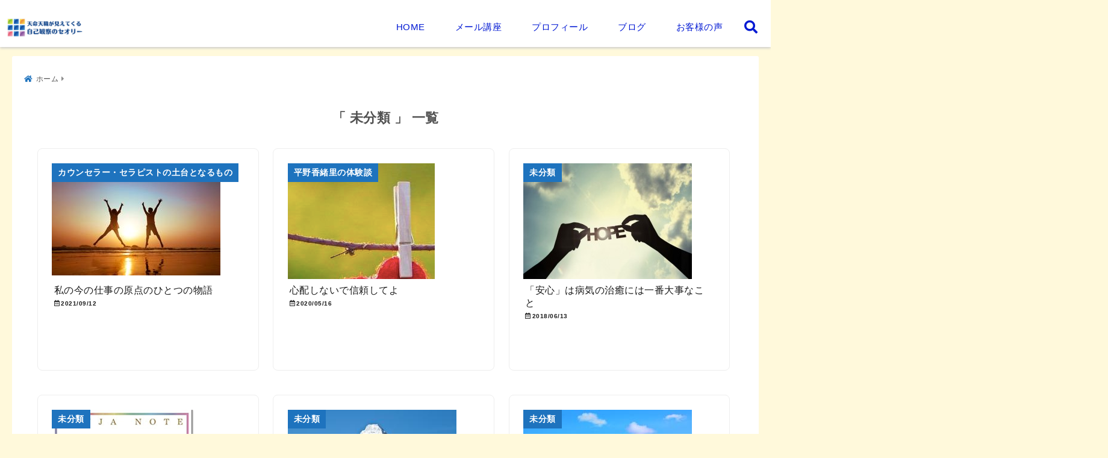

--- FILE ---
content_type: text/html; charset=UTF-8
request_url: https://jikokansatsu.com/?cat=1
body_size: 20189
content:
<!DOCTYPE html>
<!--[if lt IE 7]> <html class="ie6" lang="ja"> <![endif]-->
<!--[if IE 7]> <html class="i7" lang="ja"> <![endif]-->
<!--[if IE 8]> <html class="ie" lang="ja"> <![endif]-->
<!--[if gt IE 8]><!--> <html lang="ja"> <!--<![endif]-->
<head>
<meta charset="UTF-8" />
<meta name="viewport" content="width=device-width,initial-scale=1.0">
<meta name="format-detection" content="telephone=no" />
<meta name="theme-color" content="#4285f4">
<title>未分類 | 天命天職が見えてくる自己観察のセオリー</title>
<meta name="description" content="" />
<link rel="canonical" href="https://jikokansatsu.com/?cat=1"><!-- OGP -->
<meta property="og:type" content="website">
<meta property="og:title" content="私の今の仕事の原点のひとつの物語" />
<meta property="og:description" content="" />
<meta property="og:url" content="https://jikokansatsu.com/?p=2832" />
<meta name="twitter:card" content="summary_large_image" />
<meta property="og:site_name" content="天命天職が見えてくる 自己観察のセオリー" />
<meta property="og:locale" content="ja_JP" />
<meta property="fb:admins" content="280000225843319" />
<meta property="fb:app_id" content="1760580897575502" />
<meta name="robots" content="max-image-preview:large" />
<!-- /OGP -->
<!-- Fontawesome Free Icon全て読込むとき -->
<!-- Fontawesomeの必要最低限にするとき -->
	<link rel="stylesheet" href="https://jikokansatsu.com/wp-content/themes/deer/css/fontawesome.min.css" media="print" onload="this.media='all'">
<!-- /Fontawesome設定終わり -->
<link rel="preload prefetch" as="font" href="https://jikokansatsu.com/wp-content/themes/deer/fonts/fa-brands-400.woff2" crossorigin>
<link rel="preload prefetch" as="font" href="https://jikokansatsu.com/wp-content/themes/deer/fonts/fa-regular-400.woff2" crossorigin>
<link rel="preload prefetch" as="font" href="https://jikokansatsu.com/wp-content/themes/deer/fonts/fa-solid-900.woff2" crossorigin>
<!-- Googleフォントを適用するとき -->
<!-- Googleフォントを適用しないとき -->
	<style>
		body{letter-spacing:.5px;font-family:'Helvetica Neue',Helvetica,'Hiragino Sans','ヒラギノ角ゴ ProN W3','Hiragino Kaku Gothic ProN',"メイリオ",'Meiryo',sans-serif;min-width:320px;word-wrap:break-word;#f2f2f2;overflow:hidden;}
		.gf{font-family:'Helvetica Neue',Helvetica,'Hiragino Sans','ヒラギノ角ゴ ProN W3','Hiragino Kaku Gothic ProN',"メイリオ",'Meiryo',sans-serif;font-weight:700}
	</style>
<!-- /Googleフォント設定終わり -->
<style>
*{margin:0;padding:0}
.pcnone{display:block;content-visibility: visible}
.smanone{display:none;content-visibility: hidden}
main,article,aside,header,canvas,details,figcaption,figure,footer,nav,section,summary{display:block}
#wpadminbar{position:fixed!important;transition:.5s ease}
.disappear{display:none;content-visibility: hidden;transition:.5s ease}
#totalcover{position:relative}
.header-change{display:flex;justify-content:space-between;position:fixed;top:-150px;transition:.5s;width:100%;z-index:1}
.header-change.show{top:0;left:0}
header .sitename img,.change-sitename img{max-height:35px;width:auto;margin:5px}
.sitename img a,.change-sitename img a{max-width:210px;margin:0 auto}
.header-search-btn.none #search-button{position:relative;top:0;right:0}
#header-gazou-pc{display:none}
a{position:relative;display:inline;text-decoration:underline;transition:.3s}
img,video,object{max-width:100%;height:auto;border:none;vertical-align:bottom;-webkit-transition:.8s;-moz-transition:.8s;-o-transition:.8s;-ms-transition:.8s;transition:.8s}
.clearfix:after{content:".";display:block;clear:both;height:0;visibility:hidden}
.clearfix{display:block}
.clear{clear:both}
p{font-size:16px;font-weight:300;line-height:1.9em;margin-bottom:20px;}
header .sitename,.change-sitename{font-size:22px;font-weight:800;line-height:22px;padding:0;height:auto;margin-bottom:0}
header .sitename a,.change-sitename a{font-size:22px;width:90%;text-decoration:none;font-weight:700;line-height:40px}
header h1{font-size:12px;font-weight:400}
header a{text-decoration:none}
header .descr{max-width:1400px;height:12px;text-align:left;font-size:10px;padding:0 10px 3px;font-weight:500;margin:0 auto;line-height:12px}
ul.breadcrumb {display: flex;align-items: center;}
ul.breadcrumb li{list-style:none;font-size:12px}
ul.breadcrumb li a{display:block;float:left;padding:0;margin:5px 0}
ul.breadcrumb li:first-child a:before{content:"\f015";font-family:"Font Awesome\ 5 Free";font-weight:700;margin-right:5px}
ul.breadcrumb li a:after{content:"\f0da";font-family:"Font Awesome\ 5 Free";font-weight:700;margin:0 10px 0 5px;margin-right:5px;color:#8e8e8e}
.header-action-btn a{display:block;min-width:100px;padding:10px;font-size:.8rem;border-radius:3px;text-decoration:none}
.header-action-btn{position:relative;z-index:2;text-align:center;margin:0 10px}
#change-logo{text-align:left}
ul.breadcrumb li:last-child{display:none}
h2{font-weight:700;font-size:20px;padding:1em 1.5em;margin:10px 0;border-radius:3px;line-height:1.6em}
.itiran-dl.clearfix {content-visibility: auto;contain-intrinsic-size: auto;}
#topnews h3{border-width:0}
#topnews .itiran-dl.clearfix,#newposts .itiran-dl.clearfix{position:relative;padding:8px 5px;margin:0 0 15px;transition:.3s ease;border-radius:3px;border:.0625rem solid #eee}
#topnews .itiran-dl.clearfix a.ripple.click-all,#newposts .itiran-dl.clearfix a.ripple.click-all{content-visibility: auto;contain: strict;position:absolute;top:0;left:0;width:100%;height:100%;z-index:1;transition:.2s ease}
#newposts .itiran-dl.clearfix:last-child{display:none}
#topnews .itiran-dt,#newposts .itiran-dt{width:128px;height:72px;overflow:hidden;float:left;position:relative;display:flex;justify-content:center;align-items:center}
#topnews .itiran-dt a,#newposts .itiran-dt a{width:100%}
#topnews .itiran-dt img,#newposts .itiran-dt img{width:100%}
.category_info p{position:absolute;top:0;z-index:1;padding:3px;font-size:10px;line-height:14px}
#topnews .itiran-dd,#newposts .itiran-dd{width:calc(100% - 133px);padding:0 0 2px 5px;float:left}
#topnews .clearfix .itiran-dd h3,#newposts .clearfix .itiran-dd h3{font-size:14px;font-weight:700;padding:0;margin-bottom:2px}
#topnews .clearfix .itiran-dd h3 a,#newposts .clearfix .itiran-dd h3 a{font-weight:500;text-decoration:none;line-height:1.3em;font-size:.9em}
#topnews .clearfix .itiran-dd .blog_info p,#newposts .clearfix .itiran-dd .blog_info p{float:left;font-size:10px;font-weight:700;line-height:13px;margin:0;padding:0 2px;width:100%;position:relative;left:0}
#topnews .clearfix .itiran-dd .blog_info p:before,#newposts .clearfix .itiran-dd .blog_info p:before{position:relative;font-family:'Font Awesome 5 Free';font-weight:400;content:"\f073";left:-2px}
h4.widgettitle{text-align:center;padding:10px 0;margin:20px 5px;border-radius:3px}
.article-date-design.date-deer-design {display:block;margin:0}
.article-date-design.date-deer-design .article-date{width:80px;height:80px;position:absolute;display:flex;justify-content:center;flex-wrap:wrap;align-items:center;align-content:center}
.article-date-design.date-deer-design .published-year{text-align:center;font-size:12px}
.article-date-design.date-deer-design .published-day{font-size:20px;font-weight:700;padding:0 0 2px}
.article-date-design.date-deer-design .published-date span{font-size:10px}
.article-date-design.date-deer-design .modified-date{text-align:center;font-size:12px;padding:0;position:absolute;z-index:1;width:80px;height:80px;display:flex;justify-content:center;align-items:center}
.modified-md{font-size:20px;margin:0 0 5px}
.article-date-design.date-deer-design .modified-date span{font-size:10px}
#side aside ul li{list-style:none}
#side aside ul{margin:0;padding:5px}
#side aside h4{font-size:18px;font-weight:400;padding:10px 5px;margin:15px 0 5px;line-height:33px;border-radius:.15em;clear:both}
#side aside ul li a{position:relative;display:inline;width:100%;line-height:2em;margin:0}
#side aside #mybox ul{color:#1a1a1a;margin-bottom:20px;padding:0 5px 10px;border-radius:3px;list-style:none}
#side p{font-size:.8em;line-height:24px}
#main-navigation ul{position:relative;left:50%;float:left}
#main-navigation ul li{list-style:none;padding:0;font-size:13px;display:block;position:relative;left:-50%;float:left}
#main-navigation ul li a{display:flex;flex-direction:column;padding:5px 25px;border-radius:1px;position:relative;margin:0;font-weight:500;font-size:15px}
#main-navigation li a{text-align:center;text-decoration:none;padding:5px 10px;display:block;-webkit-transition:all .3s ease;-moz-transition:all .3s ease;-o-transition:all .3s ease;transition:all .3s ease}
#main-navigation li ul{display:none;border-top:1px #ccc;border-bottom:1px #ccc;border-radius:2px;padding:0;position:absolute;top:100%;left:0;margin:0 0 0 -1px;z-index:999}
#main-navigation ul li.main-parent-menu a:after{position:absolute;right:10px;content:"\f107";font-family:'Font Awesome 5 Free';font-size:14px;font-weight:700;line-height:24px;transition:.3s ease}
#main-navigation li a span{font-size:12px;font-weight:400;display:block}
#main-navigation ul li ul li{left:0}
#side aside #search{padding-bottom:0;position:relative;clear:both;margin:10px 0}
#search{margin:75px 10px}
button.searchsubmit{width:45px;height:45px;padding:0;font-family:"Font Awesome 5 Free";font-size:28px;border:none;background:transparent;position:absolute;z-index:1;top:12px;right:5px;color:#5a5a5a}
#side aside button.searchsubmit{top:14px}
#side aside .side-profile a{font-weight:700}
.side-profile .side-profcoverimg img{width:100%}
.side-profcoverimg{height:120px;overflow:hidden;position:relative;display:flex;align-items:center}
.no-cover-side-profimg{display:flex;margin:-10px -10px 0;padding:10px;justify-content:center;align-items:center}
.no-cover-side-profimg img{border-radius:50%;width:100px;margin:0;border:5px solid #fff}
#header-upper-area,#change-header-upper-area{max-width:100%;padding:0 0 5px;margin:0 auto;box-shadow:0 .125rem .25rem #ccc;position:relative;width:100%}
#header-upper-area{z-index:2}
#header-upper-area.goup{position:relative;top:-300px;transition:.3s ease}
.transmission #header-upper-area{position:absolute;background:rgba(0,0,0,0);box-shadow:0 0 0}
.transmission .header-info{display:none;}
#header-sp-wrap .pcnone .transmission .header-info{bottom:0;top:unset}
.transmission.isnot-front-page.smanone .header-info {display: block;}
.pcnone .transmission .header-info {display: none;}
.transparent-up-info {display: none;text-align: center;}
.transparent-up-info.transmission {display: block;}
.transparent-up-info a {display: block;padding: 5px;text-decoration: none}
.left-menu-box{position:relative;float:left;width:45px;height:45px;margin:0 5px}
#logo-area,#change-logo-area{width:100%;max-width:1400px;padding:0;margin:5px auto;text-align:left;position:relative;display:flex;align-items:center;justify-content:space-between}
#logo,#change-logo{width:calc(100% - 110px);margin:0 auto;float:left}
#logo{text-align:center}
#change-logo{text-align:left}
#logo.logoleft,#change-logo.logoleft{float:left}
p.sitename,p .change-sitename{padding:3px 0;margin:0;height:100%;min-height:40px}
.header-search-btn{width:45px;height:45px;margin:0 5px;float:right}
#header-gazou-area{max-width:2500px;padding:0;margin:0 auto;position:relative;overflow:hidden}
#navi-area{text-align:center;max-width:1200px;padding:0;margin:0 0 0 auto;position:relative;z-index:2}
#top-upper{max-width:1200px;padding:0 auto;margin:0 auto 15px}
#top-under{max-width:820px;margin:0 auto;float:none;clear:both}
header{text-align:center;padding-top:3px}
#gazou{height:auto;max-width:100%!important}
html{overflow:auto}
body{overflow:hidden}
#spnaviwrap{position:relative}
.spnavi{overflow:hidden;width:100%}
nav#sp-navi::-webkit-scrollbar{display:none}
nav#sp-navi{overflow-x:auto;-webkit-overflow-scrolling:touch;width:100%}
nav#sp-navi ul{display:flex;max-width:100%;margin:0;padding:0;justify-content:flex-start;align-items:center}
#spnaviwrap .spnavi ul li{list-style:none;text-align:center}
#spnaviwrap .spnavi ul li a{margin:2px auto;padding:5px;font-size:10px;min-width:100px;display:inline-block}
nav#sp-navi ul li a i,nav#sp-navi ul li a svg{display:block;font-size:24px;margin:2px auto}
#sp-navi ul li a img{display:block;margin:0 auto;width:28px}
#side input.s{position:relative;width:95.5%;height:50px;padding:10px 2%;border:none;background:#eee;border-radius:3px}
#side aside a{font-weight:400;color:#333;text-decoration:none}
#header-sp-wrap{overflow:hidden;height:100%;position:relative}
#header-sp{position:relative;margin:-5px -0}
#header-sp-innner-center{position:absolute;top:50%;left:50%;-webkit-transform:translate(-50%,-50%);-moz-transform:translate(-50%,-50%);-ms-transform:translate(-50%,-50%);-o-transform:translate(-50%,-50%);transform:translate(-50%,-50%);width:90%;height:auto;z-index:1}
.header-info{font-size:.85em;text-align:center;padding:0;position:absolute;bottom:-35px;left:50%;transform:translateX(-50%);width:80%;max-width:1200px}
#header-sp-wrap .header-info{font-size:.85em;text-align:center;padding:0;position:absolute;top:0;left:50%;transform:translateX(-50%);width:90%;z-index:1}
.header-info a{display:block;padding:7px 10px;border-radius:30px;margin:10px auto;text-decoration:none;box-shadow:0 1px 13px #ccc}
.header-info.not-front.pcnone{bottom:0;width:90%}
.page-template-sp-landingpage #wrapper{margin:0 auto}
body.page-template-sp-landingpage #contentInner{margin:0 auto;padding:0 5px}
body.page-template-sp-landingpage main{padding:0 20px}
#wrapper{max-width:600px;padding:0;margin:0 auto}
#content{margin:0 5px;width:auto}
#contentInner{padding:10px 5px;border-radius:3px}
main{margin:0 0 10px;padding:0 5px 40px}
.pagination{clear:both;position:relative;font-size:18px;line-height:18px;margin:20px;display:flex;padding:0;justify-content:center;align-items:center}
.pagination span,.pagination a{display:block;float:left;border-radius:3px;margin:0;padding:5px;text-decoration:none;width:30px;height:30px;line-height:30px;text-align:center}
.pagination .current{padding:5px;color:#fff;}
.modified-date,.modified-date.date-normal{display:none}
.article-date,.article-date.date-normal{display:none}
.article-date-design,.article-date-design.date-normal{margin:0 0 0 10px}
.article-date-design,.article-date-design.date-normal,.page-article-date-design{font-size:12px;display:flex;flex-wrap:wrap;align-items:center;flex-direction:row;justify-content:flex-start}
.modified-date-normal,.modified-date-normal.date-normal,.article-date-normal,.article-date-normal.date-normal,.page-article-date-design .modified-date-normal,.page-article-date-design .article-date-normal{margin:5px 10px 10px 0}
.page-article-date-design{margin:0}
.writer-name{margin:0 0 5px}
.writer-name i{margin:0 0 0 10px}
.modified-date-normal.date-deer-design{display:none}
.published-date-normal.date-deer-design{display:none}
.writer-normal.date-deer-design{display:none}
.page-both-date-design{font-size:12px;display:flex;flex-wrap:wrap;align-items:center;flex-direction:row;justify-content:flex-start;margin:0 0 -15px}
.page-both-date-design .modified-date-normal,.page-both-date-design .article-date-normal{margin:0 10px 0 0}
.lpwide2{margin:0 -100px;padding:20px 100px;clear:both}
.lpwide2-inner{max-width:420px;width:100%;padding:0}
.textwidget{margin:0;padding:5px}
.ripple{position:relative;overflow:hidden}
h2.toppage{background:none;text-align:left;margin:0;display:block;padding:20px 10px;letter-spacing:1px;font-size:1.5rem;font-weight:400}
#start-menu,#change-start-menu{display:none}
.left-menu{width:40px;height:40px;line-height:40px;border-radius:3px;text-align:center;font-size:23px;position:absolute;z-index:1;padding:3px;top:-5px;left:-1px;animation:fadeIn .5s ease 0 1 normal}
.menu-title{position:absolute;font-size:10px;top:25px;left:7px;animation:fadeIn .3s ease 0 1 normal}
.left-menu-close{display:none}
#start-search{display:none}
#search-button{padding:0;top:0;right:5px;width:45px;height:45px;line-height:45px;border-radius:50%;text-align:center;font-size:20px;color:#fff;-webkit-transition:all .3s ease;-moz-transition:all .3s ease;-o-transition:all .3s ease;overflow:hidden;z-index:997}
#search-button-close{display:none}
#search-wrap{display:none}
.simple-sns-share-btn{display:none}
.simple-sns-share-btn.clean-type{display:none}
.only-one-share-btn.simple-type{display:none}
.simple-sns-share-btn.simple-type .sns{display:flex;justify-content:space-evenly}
.simple-sns-share-btn.simple-type .sns a{width:30px;height:30px;font-size:24px;line-height:30px}
.simple-sns-share-btn.simple-type{display:block;border-bottom:solid .0625rem #e0e0e0;margin:0 10px 20px}
#start-article-share{display:none}
#article-share-btn{padding:0;bottom:-10px;right:10px;width:45px;height:45px;line-height:45px;border-radius:50%;text-align:center;font-size:20px;-webkit-transition:all .3s ease;-moz-transition:all .3s ease;-o-transition:all .3s ease;overflow:hidden;z-index:0;position:absolute;background:#fff;box-shadow:0 1px 5px #ccc;transition:..2s ease-in-out}
#article-share-btn:hover{box-shadow:0 5px 15px #888;transition:.2s ease-in-out}
#article-share-btn-close{display:none}
#article-share-wrap{display:none}
#start-article-share:checked ~ #article-share-wrap{display:block}
#article-share-wrap{margin:0;position:fixed;z-index:10000;top:50%;left:50%;transform:translate(-50%,-50%);width:90%;max-width:500px;height:auto;background:#fff;border-radius:3px}
#start-article-share:checked ~ label #article-share-close{position:fixed;display:block;right:0;top:0;width:100vw;height:100vh;background:rgb(0 0 0 / 60%);color:#fff;font-weight:700;z-index:10000;line-height:55px;font-size:50px;text-align:center;animation:fadeIn .3s ease 0 1 normal}
#article-share-wrap .sns{margin:10px;display:flex;justify-content:space-evenly}
#article-share-wrap .share-btns .sns a{position:relative;display:block;font-size:30px;width:50px;height:50px;line-height:50px;text-align:center;margin:0}
li.cat-item{list-style:none}
#top-under{max-width:800px}
#start-menu:checked ~ label .menu-title,#change-start-menu:checked ~ label .menu-title{display:none}
.left-menu-wrap ul li a:hover{background:#efefef}
.left-menu-wrap ul li a{color:#2d2d2d;font-size:.9em;font-weight:400;width:90%;padding:10px 0;margin:5px 0;display:inline-block;text-decoration: none}
.left-menu-wrap ul{list-style:none}
.left-menu-wrap{position:fixed;z-index:999;top:0;left:-400px;overflow:hidden;overflow-y:auto;width:285px;height:100vh;color:#1a1a1a;text-align:left;background:#fff;margin:0 auto;padding:0;box-shadow:0 1px 14px #000}
.left-menu-yohaku{padding:50px}
.left-menu-header{display:block;position:relative;top:0;height:auto;width:100%;left:0}
.left-menu-header p.sitename{display:block;position:relative;top:0;padding:10px;margin:0}
.left-menu-header p.sitename a{width:90%;position:relative;top:80px;padding:5px;font-size:20px}
.left-menu-header p.sitename img{position:relative;max-width:100%;width:auto;height:35px;margin:0;padding:0}
.left-menu-style{padding:10px}
.left-menu-wrap h4{color:#fff;padding:5px 10px;margin:10px 0;border-radius:3px}
#wp-a11y-speak-polite{display:none}
.footer-fix-menu{position:fixed;left:0;bottom:0;height:65px;z-index:9999;border-top:1px solid #ccc}
.footer-fix-menu a{margin:5px 0 0;text-decoration:none}
.footer-table-ul.pcnone{display:table;padding:0;table-layout:fixed;text-align:center;width:100%}
.footer-table-ul.pcnone li{display:table-cell;vertical-align:top;height:65px;padding:7px}
.footer-icon{font-size:1.5em}
.footer-memu-text{font-size:10px;margin:2px 0 0}
.social-share-button{max-width:320px;margin:0 auto;padding:10px;text-align:center}
.social-share-button ul{padding:0;margin:10px 0}
#side aside #mybox .social-share-button ul{padding:0;margin:0}
#side aside .social-share-button ul li a{display:block;padding:0;margin:0 auto;width:40px;height:40px;line-height:40px;font-size:1.4em;border-radius:50%;color:#333}
#side aside .social-share-button ul li{line-height:1.5em;padding:5px}
.social-share-button ul{display:table;table-layout:fixed;text-align:center;width:100%}
.social-share-button ul li{display:table-cell;vertical-align:center}
.social-share-button ul li a:before{display:none}
.side-name{font-size:1.2em;font-weight:700;text-align:center;margin:3px 0}
.side-job{text-align:center;font-size:.85em;font-weight:700;margin:10px auto;line-height:20px}
.side-profimg{text-align:center;margin:-50px 0 0;position:relative;width:100px;left:calc(50% - 5px);transform:translateX(-50%)}
.side-profimg img{border-radius:50%;margin:0;border:solid 5px #fff}
.side-profile p{margin:10px 0;padding:0 5px}
.side-profile .social-share-button{padding:0}
.side-profile{margin:20px0;border-radius:3px;padding:10px;border:.0625rem solid #eee;overflow:hidden}
.social-prof-link a{padding:10px}
video#wp-custom-header-video {margin: 0 0 -5px;}
.yokonarabi-wrap{display:flex;overflow:auto;justify-content:space-between;align-items: flex-start;text-align:center;max-width:1200px;margin: 0 auto}
.yokonarabi-inner{margin:10px;min-width:80px;;max-width:80px;text-align:center;font-size:.85rem}
.yokonarabi-inner a {text-decoration: none;margin: 10px;display:inherit}
.yokonarabi-wrap::-webkit-scrollbar{height:2px}
.yokonarabi-wrap::-webkit-scrollbar-track{background:#ddd}
.yokonarabi-wrap::-webkit-scrollbar-thumb{background:#6f6f6f}
li.wp-block-latest-comments__comment footer {margin: 0;}
#newposts {margin: 0 10px}
#newposts h2.widgettitle {margin: 10px 0;}
@media only screen and (min-width: 440px) {
header .sitename img,.change-sitename img{max-width:300px}
.yokonarabi-inner{font-size:1rem}
ul.breadcrumb li a{margin:0}
header .sitename a{width:100%;font-size:26px;line-height:32px}
#topnews .itiran-dl.clearfix,#newposts .itiran-dl.clearfix{overflow:hidden;padding:2%;margin-bottom:0;width:43.4%;float:left;margin:5px 1% 35px;height:285px;border:solid .0625rem #eee;border-radius:.5rem}
#topnews .itiran-dt,#newposts .itiran-dt{width:100%;height:65%;align-items:flex-start}
#topnews .itiran-dd,#newposts .itiran-dd{width:98%;padding:1%}
#topnews .clearfix .itiran-dd h3,#newposts .clearfix .itiran-dd h3{font-size:18px;line-height:18px;font-weight:400;padding:0;margin:5px 0}
#newposts .clearfix .itiran-dd h3{overflow:hidden;height:45px}
.category_info p{position:absolute;top:0;z-index:1;padding:3px;font-size:14px;line-height:20px}
}
@media only screen and (min-width: 780px) {
.smanone{display:block;content-visibility: visible}
.pcnone{display:none;content-visibility: hidden}
h1.descr.logo-center {text-align: center;}
#logo-area.logo-center {display: block;}
#logo.logo-center{margin:0 auto;text-align:center;max-width:500px;width:100%}
#logo.logo-center .sitename img{max-width:500px;max-height:60px}
.center-position, .center-position.logo-center{display:flex;align-items:center}
#navi-area.logo-center{margin:10px auto}
.yokonarabi-inner{min-width:120px;max-width:120px}
#logo,#change-logo{text-align:left;margin:5px;max-width:300px;float:left}
.left-menu-box{display:none}
.page-article-date-design .modified-date-normal,.page-article-date-design .article-date-normal{margin:0 10px 10px 0}
#newposts .itiran-dl.clearfix{width:27%;margin:10px 1%;padding:2%;transition:.2s ease}
#newposts .itiran-dl.clearfix:hover{transition:.2s ease;box-shadow:0 5px 10px #ccc}
.footer-table-ul.pcnone{display:none}
#header-gazou-pc{display:block}
header .sitename a,.change-sitename a{width:100%;font-size:22px;line-height:40px}
#logo,#change-logo{float:none}
header .sitename{font-size:26px;line-height:40px;height:auto}
.header-gazou-inner{position:absolute;top:50%;left:50%;-webkit-transform:translate(-50%,-50%);-moz-transform:translate(-50%,-50%);-ms-transform:translate(-50%,-50%);-o-transform:translate(-50%,-50%);transform:translate(-50%,-50%);z-index:0;width:80%;height:auto}
#topnews .itiran-dt,#newposts .itiran-dt{height:60%;position:relative:}
body.page-template.page-template-page-one-column.page .post,body.page-template-page-one-column-sns.page .post {max-width: 1200px}
}
</style>

<link rel="alternate" type="application/rss+xml" title="天命天職が見えてくる 自己観察のセオリー RSS Feed" href="https://jikokansatsu.com/?feed=rss2" />
<link rel="pingback" href="https://jikokansatsu.com/xmlrpc.php" />
<link rel="pingback" href="https://jikokansatsu.com/xmlrpc.php" />
<link rel="preconnect" href="cdnjs.cloudflare.com">
<link rel="preconnect" href="ajax.googleapis.com">
<link rel="preconnect" href="unpkg.com">
<link rel="preconnect dns-prefetch" href="www.googletagmanager.com">
<link rel="preconnect dns-prefetch" href="www.google-analytics.com">
<link rel="preconnect dns-prefetch" href="www.gstatic.com">
<link rel="preconnect dns-prefetch" href="script.hotjar.com">
<link rel="preconnect dns-prefetch" href="connect.facebook.net">
<link rel="preconnect dns-prefetch" href="hcaptcha.com">

<meta name='robots' content='max-image-preview:large' />
<link rel='dns-prefetch' href='//s.w.org' />
<link rel='dns-prefetch' href='//hcaptcha.com' />
<script type="text/javascript">
window._wpemojiSettings = {"baseUrl":"https:\/\/s.w.org\/images\/core\/emoji\/14.0.0\/72x72\/","ext":".png","svgUrl":"https:\/\/s.w.org\/images\/core\/emoji\/14.0.0\/svg\/","svgExt":".svg","source":{"concatemoji":"https:\/\/jikokansatsu.com\/wp-includes\/js\/wp-emoji-release.min.js?ver=6.0.11"}};
/*! This file is auto-generated */
!function(e,a,t){var n,r,o,i=a.createElement("canvas"),p=i.getContext&&i.getContext("2d");function s(e,t){var a=String.fromCharCode,e=(p.clearRect(0,0,i.width,i.height),p.fillText(a.apply(this,e),0,0),i.toDataURL());return p.clearRect(0,0,i.width,i.height),p.fillText(a.apply(this,t),0,0),e===i.toDataURL()}function c(e){var t=a.createElement("script");t.src=e,t.defer=t.type="text/javascript",a.getElementsByTagName("head")[0].appendChild(t)}for(o=Array("flag","emoji"),t.supports={everything:!0,everythingExceptFlag:!0},r=0;r<o.length;r++)t.supports[o[r]]=function(e){if(!p||!p.fillText)return!1;switch(p.textBaseline="top",p.font="600 32px Arial",e){case"flag":return s([127987,65039,8205,9895,65039],[127987,65039,8203,9895,65039])?!1:!s([55356,56826,55356,56819],[55356,56826,8203,55356,56819])&&!s([55356,57332,56128,56423,56128,56418,56128,56421,56128,56430,56128,56423,56128,56447],[55356,57332,8203,56128,56423,8203,56128,56418,8203,56128,56421,8203,56128,56430,8203,56128,56423,8203,56128,56447]);case"emoji":return!s([129777,127995,8205,129778,127999],[129777,127995,8203,129778,127999])}return!1}(o[r]),t.supports.everything=t.supports.everything&&t.supports[o[r]],"flag"!==o[r]&&(t.supports.everythingExceptFlag=t.supports.everythingExceptFlag&&t.supports[o[r]]);t.supports.everythingExceptFlag=t.supports.everythingExceptFlag&&!t.supports.flag,t.DOMReady=!1,t.readyCallback=function(){t.DOMReady=!0},t.supports.everything||(n=function(){t.readyCallback()},a.addEventListener?(a.addEventListener("DOMContentLoaded",n,!1),e.addEventListener("load",n,!1)):(e.attachEvent("onload",n),a.attachEvent("onreadystatechange",function(){"complete"===a.readyState&&t.readyCallback()})),(e=t.source||{}).concatemoji?c(e.concatemoji):e.wpemoji&&e.twemoji&&(c(e.twemoji),c(e.wpemoji)))}(window,document,window._wpemojiSettings);
</script>
<style type="text/css">
img.wp-smiley,
img.emoji {
	display: inline !important;
	border: none !important;
	box-shadow: none !important;
	height: 1em !important;
	width: 1em !important;
	margin: 0 0.07em !important;
	vertical-align: -0.1em !important;
	background: none !important;
	padding: 0 !important;
}
</style>
	<link rel='stylesheet' id='wp-block-library-css'  href='https://jikokansatsu.com/wp-includes/css/dist/block-library/style.min.css?ver=6.0.11' type='text/css' media='all' />
<style id='global-styles-inline-css' type='text/css'>
body{--wp--preset--color--black: #000000;--wp--preset--color--cyan-bluish-gray: #abb8c3;--wp--preset--color--white: #ffffff;--wp--preset--color--pale-pink: #f78da7;--wp--preset--color--vivid-red: #cf2e2e;--wp--preset--color--luminous-vivid-orange: #ff6900;--wp--preset--color--luminous-vivid-amber: #fcb900;--wp--preset--color--light-green-cyan: #7bdcb5;--wp--preset--color--vivid-green-cyan: #00d084;--wp--preset--color--pale-cyan-blue: #8ed1fc;--wp--preset--color--vivid-cyan-blue: #0693e3;--wp--preset--color--vivid-purple: #9b51e0;--wp--preset--gradient--vivid-cyan-blue-to-vivid-purple: linear-gradient(135deg,rgba(6,147,227,1) 0%,rgb(155,81,224) 100%);--wp--preset--gradient--light-green-cyan-to-vivid-green-cyan: linear-gradient(135deg,rgb(122,220,180) 0%,rgb(0,208,130) 100%);--wp--preset--gradient--luminous-vivid-amber-to-luminous-vivid-orange: linear-gradient(135deg,rgba(252,185,0,1) 0%,rgba(255,105,0,1) 100%);--wp--preset--gradient--luminous-vivid-orange-to-vivid-red: linear-gradient(135deg,rgba(255,105,0,1) 0%,rgb(207,46,46) 100%);--wp--preset--gradient--very-light-gray-to-cyan-bluish-gray: linear-gradient(135deg,rgb(238,238,238) 0%,rgb(169,184,195) 100%);--wp--preset--gradient--cool-to-warm-spectrum: linear-gradient(135deg,rgb(74,234,220) 0%,rgb(151,120,209) 20%,rgb(207,42,186) 40%,rgb(238,44,130) 60%,rgb(251,105,98) 80%,rgb(254,248,76) 100%);--wp--preset--gradient--blush-light-purple: linear-gradient(135deg,rgb(255,206,236) 0%,rgb(152,150,240) 100%);--wp--preset--gradient--blush-bordeaux: linear-gradient(135deg,rgb(254,205,165) 0%,rgb(254,45,45) 50%,rgb(107,0,62) 100%);--wp--preset--gradient--luminous-dusk: linear-gradient(135deg,rgb(255,203,112) 0%,rgb(199,81,192) 50%,rgb(65,88,208) 100%);--wp--preset--gradient--pale-ocean: linear-gradient(135deg,rgb(255,245,203) 0%,rgb(182,227,212) 50%,rgb(51,167,181) 100%);--wp--preset--gradient--electric-grass: linear-gradient(135deg,rgb(202,248,128) 0%,rgb(113,206,126) 100%);--wp--preset--gradient--midnight: linear-gradient(135deg,rgb(2,3,129) 0%,rgb(40,116,252) 100%);--wp--preset--duotone--dark-grayscale: url('#wp-duotone-dark-grayscale');--wp--preset--duotone--grayscale: url('#wp-duotone-grayscale');--wp--preset--duotone--purple-yellow: url('#wp-duotone-purple-yellow');--wp--preset--duotone--blue-red: url('#wp-duotone-blue-red');--wp--preset--duotone--midnight: url('#wp-duotone-midnight');--wp--preset--duotone--magenta-yellow: url('#wp-duotone-magenta-yellow');--wp--preset--duotone--purple-green: url('#wp-duotone-purple-green');--wp--preset--duotone--blue-orange: url('#wp-duotone-blue-orange');--wp--preset--font-size--small: 13px;--wp--preset--font-size--medium: 20px;--wp--preset--font-size--large: 36px;--wp--preset--font-size--x-large: 42px;}.has-black-color{color: var(--wp--preset--color--black) !important;}.has-cyan-bluish-gray-color{color: var(--wp--preset--color--cyan-bluish-gray) !important;}.has-white-color{color: var(--wp--preset--color--white) !important;}.has-pale-pink-color{color: var(--wp--preset--color--pale-pink) !important;}.has-vivid-red-color{color: var(--wp--preset--color--vivid-red) !important;}.has-luminous-vivid-orange-color{color: var(--wp--preset--color--luminous-vivid-orange) !important;}.has-luminous-vivid-amber-color{color: var(--wp--preset--color--luminous-vivid-amber) !important;}.has-light-green-cyan-color{color: var(--wp--preset--color--light-green-cyan) !important;}.has-vivid-green-cyan-color{color: var(--wp--preset--color--vivid-green-cyan) !important;}.has-pale-cyan-blue-color{color: var(--wp--preset--color--pale-cyan-blue) !important;}.has-vivid-cyan-blue-color{color: var(--wp--preset--color--vivid-cyan-blue) !important;}.has-vivid-purple-color{color: var(--wp--preset--color--vivid-purple) !important;}.has-black-background-color{background-color: var(--wp--preset--color--black) !important;}.has-cyan-bluish-gray-background-color{background-color: var(--wp--preset--color--cyan-bluish-gray) !important;}.has-white-background-color{background-color: var(--wp--preset--color--white) !important;}.has-pale-pink-background-color{background-color: var(--wp--preset--color--pale-pink) !important;}.has-vivid-red-background-color{background-color: var(--wp--preset--color--vivid-red) !important;}.has-luminous-vivid-orange-background-color{background-color: var(--wp--preset--color--luminous-vivid-orange) !important;}.has-luminous-vivid-amber-background-color{background-color: var(--wp--preset--color--luminous-vivid-amber) !important;}.has-light-green-cyan-background-color{background-color: var(--wp--preset--color--light-green-cyan) !important;}.has-vivid-green-cyan-background-color{background-color: var(--wp--preset--color--vivid-green-cyan) !important;}.has-pale-cyan-blue-background-color{background-color: var(--wp--preset--color--pale-cyan-blue) !important;}.has-vivid-cyan-blue-background-color{background-color: var(--wp--preset--color--vivid-cyan-blue) !important;}.has-vivid-purple-background-color{background-color: var(--wp--preset--color--vivid-purple) !important;}.has-black-border-color{border-color: var(--wp--preset--color--black) !important;}.has-cyan-bluish-gray-border-color{border-color: var(--wp--preset--color--cyan-bluish-gray) !important;}.has-white-border-color{border-color: var(--wp--preset--color--white) !important;}.has-pale-pink-border-color{border-color: var(--wp--preset--color--pale-pink) !important;}.has-vivid-red-border-color{border-color: var(--wp--preset--color--vivid-red) !important;}.has-luminous-vivid-orange-border-color{border-color: var(--wp--preset--color--luminous-vivid-orange) !important;}.has-luminous-vivid-amber-border-color{border-color: var(--wp--preset--color--luminous-vivid-amber) !important;}.has-light-green-cyan-border-color{border-color: var(--wp--preset--color--light-green-cyan) !important;}.has-vivid-green-cyan-border-color{border-color: var(--wp--preset--color--vivid-green-cyan) !important;}.has-pale-cyan-blue-border-color{border-color: var(--wp--preset--color--pale-cyan-blue) !important;}.has-vivid-cyan-blue-border-color{border-color: var(--wp--preset--color--vivid-cyan-blue) !important;}.has-vivid-purple-border-color{border-color: var(--wp--preset--color--vivid-purple) !important;}.has-vivid-cyan-blue-to-vivid-purple-gradient-background{background: var(--wp--preset--gradient--vivid-cyan-blue-to-vivid-purple) !important;}.has-light-green-cyan-to-vivid-green-cyan-gradient-background{background: var(--wp--preset--gradient--light-green-cyan-to-vivid-green-cyan) !important;}.has-luminous-vivid-amber-to-luminous-vivid-orange-gradient-background{background: var(--wp--preset--gradient--luminous-vivid-amber-to-luminous-vivid-orange) !important;}.has-luminous-vivid-orange-to-vivid-red-gradient-background{background: var(--wp--preset--gradient--luminous-vivid-orange-to-vivid-red) !important;}.has-very-light-gray-to-cyan-bluish-gray-gradient-background{background: var(--wp--preset--gradient--very-light-gray-to-cyan-bluish-gray) !important;}.has-cool-to-warm-spectrum-gradient-background{background: var(--wp--preset--gradient--cool-to-warm-spectrum) !important;}.has-blush-light-purple-gradient-background{background: var(--wp--preset--gradient--blush-light-purple) !important;}.has-blush-bordeaux-gradient-background{background: var(--wp--preset--gradient--blush-bordeaux) !important;}.has-luminous-dusk-gradient-background{background: var(--wp--preset--gradient--luminous-dusk) !important;}.has-pale-ocean-gradient-background{background: var(--wp--preset--gradient--pale-ocean) !important;}.has-electric-grass-gradient-background{background: var(--wp--preset--gradient--electric-grass) !important;}.has-midnight-gradient-background{background: var(--wp--preset--gradient--midnight) !important;}.has-small-font-size{font-size: var(--wp--preset--font-size--small) !important;}.has-medium-font-size{font-size: var(--wp--preset--font-size--medium) !important;}.has-large-font-size{font-size: var(--wp--preset--font-size--large) !important;}.has-x-large-font-size{font-size: var(--wp--preset--font-size--x-large) !important;}
</style>
<link rel='stylesheet' id='style-css'  href='https://jikokansatsu.com/wp-content/themes/deer/style.css?ver=6.0.11' type='text/css' media='all' />
<link rel='stylesheet' id='child-style-css'  href='https://jikokansatsu.com/wp-content/themes/deer_child/style.css?ver=6.0.11' type='text/css' media='all' />
<link rel='stylesheet' id='main-css'  href='https://jikokansatsu.com/wp-content/themes/deer/style.css?ver=6.0.11' type='text/css' media='all' />
<link rel="https://api.w.org/" href="https://jikokansatsu.com/index.php?rest_route=/" /><link rel="alternate" type="application/json" href="https://jikokansatsu.com/index.php?rest_route=/wp/v2/categories/1" /><style>
.h-captcha{position:relative;display:block;margin-bottom:2rem;padding:0;clear:both}.h-captcha[data-size="normal"]{width:302px;height:76px}.h-captcha[data-size="compact"]{width:158px;height:138px}.h-captcha[data-size="invisible"]{display:none}.h-captcha iframe{z-index:1}.h-captcha::before{content:"";display:block;position:absolute;top:0;left:0;background:url(https://jikokansatsu.com/wp-content/plugins/hcaptcha-for-forms-and-more/assets/images/hcaptcha-div-logo.svg) no-repeat;border:1px solid #fff0;border-radius:4px;box-sizing:border-box}.h-captcha::after{content:"The hCaptcha loading is delayed until user interaction.";font-family:-apple-system,system-ui,BlinkMacSystemFont,"Segoe UI",Roboto,Oxygen,Ubuntu,"Helvetica Neue",Arial,sans-serif;font-size:10px;font-weight:500;position:absolute;top:0;bottom:0;left:0;right:0;box-sizing:border-box;color:#bf1722;opacity:0}.h-captcha:not(:has(iframe))::after{animation:hcap-msg-fade-in .3s ease forwards;animation-delay:2s}.h-captcha:has(iframe)::after{animation:none;opacity:0}@keyframes hcap-msg-fade-in{to{opacity:1}}.h-captcha[data-size="normal"]::before{width:302px;height:76px;background-position:93.8% 28%}.h-captcha[data-size="normal"]::after{width:302px;height:76px;display:flex;flex-wrap:wrap;align-content:center;line-height:normal;padding:0 75px 0 10px}.h-captcha[data-size="compact"]::before{width:158px;height:138px;background-position:49.9% 78.8%}.h-captcha[data-size="compact"]::after{width:158px;height:138px;text-align:center;line-height:normal;padding:24px 10px 10px 10px}.h-captcha[data-theme="light"]::before,body.is-light-theme .h-captcha[data-theme="auto"]::before,.h-captcha[data-theme="auto"]::before{background-color:#fafafa;border:1px solid #e0e0e0}.h-captcha[data-theme="dark"]::before,body.is-dark-theme .h-captcha[data-theme="auto"]::before,html.wp-dark-mode-active .h-captcha[data-theme="auto"]::before,html.drdt-dark-mode .h-captcha[data-theme="auto"]::before{background-image:url(https://jikokansatsu.com/wp-content/plugins/hcaptcha-for-forms-and-more/assets/images/hcaptcha-div-logo-white.svg);background-repeat:no-repeat;background-color:#333;border:1px solid #f5f5f5}@media (prefers-color-scheme:dark){.h-captcha[data-theme="auto"]::before{background-image:url(https://jikokansatsu.com/wp-content/plugins/hcaptcha-for-forms-and-more/assets/images/hcaptcha-div-logo-white.svg);background-repeat:no-repeat;background-color:#333;border:1px solid #f5f5f5}}.h-captcha[data-theme="custom"]::before{background-color:initial}.h-captcha[data-size="invisible"]::before,.h-captcha[data-size="invisible"]::after{display:none}.h-captcha iframe{position:relative}div[style*="z-index: 2147483647"] div[style*="border-width: 11px"][style*="position: absolute"][style*="pointer-events: none"]{border-style:none}
</style>

<style type="text/css">




/*カスタマイザーサイトカラー*/
/*1-AB*/
#header-upper-area, #change-header-upper-area {
	background: -webkit-linear-gradient(left, #fff, #fff); 
	background: linear-gradient(to right, #fff, #fff); 
}

/* 2*/
.left-menu { color: #0018d3;}
header .sitename a,.change-sitename a { color: #0018d3;}
header h1 { color: #0018d3;}
header .descr { color: #0018d3;}
.menu-title { color: #0018d3;}
header .sitename,.change-sitename { color: #0018d3;}
#main-navigation ul li a { color: #0018d3;}
#main-navigation ul li.main-parent-menu a:after{ color: #0018d3;}
#search-button{ color: #0018d3;}
#spnaviwrap .spnavi ul li a { color: #0018d3;}
#navi-large-area a { color: #0018d3;}

/*透過時*/
.transmission a.gf {color:;}
#main-navigation .transmission ul li a,#main-navigation .transmission ul li.main-parent-menu a:after {color:;}
.transmission #search-button {color:;}
.transmission .left-menu,.transmission .menu-title {color:;}
.transmission #spnaviwrap .spnavi ul li a {color:;}
h1.descr.transmission {color:;}

/*3*/
.left-menu-header { background:#0018d3;}
#left-menu-wrap h4 { background:#0018d3;}



/* 5*/

/* 6*/
#main-navigation li a:hover {color: #ff9905;}
#main-navigation ul li.main-parent-menu a:hover:after {color: #ff9905;}

/* 7*/
#main-navigation li a:hover{ background:#ffffff;}
/* 8*/
#main-navigation li ul li a{ color: #0018d3;}
#main-navigation ul li.main-parent-menu ul li a:after{ color: #0018d3;}
/*9*/
#main-navigation li ul li a{background:#1e73be;}



/* 8*/
body { color:#515151;}
.post ul li, .post ol li { color:#515151;}
.prev-title p, .next-title p{color: #515151;}
.prev-label, .next-label{color: #515151;}
h2.toppage { color:#515151;}
h2.archiev { color:#515151;}
#side aside ul li a { color:#515151;}
#side aside ul li { color:#515151;}
.share-message { color:#515151;}
#kijisita-wrap h3{ color:#515151;}
#comments h3{ color:#515151;}
#comments p{ color:#515151;}
.bottom-prof-name a{ color:#515151;}
#breadcrumb a{ color:#515151;}
.entry-title{ color:#515151;}
.yokonarabi-inner a{ color:#515151;}
/* 9*/
a { color:#ffffff;
}
/*ページャー*/
.pagination span, .pagination a {color: #ffffff;}
.pagination .current {
	background-color: #ffffff;
}
#comments input[type="submit"]{
	background-color: #ffffff;
}
.kijisita-category a{background:#ffffff;}
.hashtag a {color: #ffffff;}
#prof-kijisita .prof-under-article-right-profurl a{background: #ffffff;}
.tagcloud a{background: #ffffff;}
#breadcrumb i.fa.fa-home{color: #ffffff;}
#breadcrumb i.fa.fa-folder{color: #ffffff;}
/* 10*/
a:hover { color:#ff9905;}
/*ページャー*/
.pagination a:hover {background-color: #ff9905;}
#comments input[type="submit"]:hover{background-color: #ff9905;}

/* 11*/
.btn-wrap a{ 
	background:#1a73e8;
	border:2px solid #1a73e8;
}
.btn-wrap.kotei1 a{ 
	background:#1a73e8;
	border:1px solid #1a73e8;
}

.btn-wrap.ghost a {
    border: 2px solid #1a73e8;
    color: #1a73e8;
}
.field-wrap input[type=button],.field-wrap input[type=submit]{background:#1a73e8!important;}


/* 12*/
/*普通のボタンの色*/
.btn-wrap a:hover{ 
	background:#3169b3;
	border:2px solid #3169b3;
}
.field-wrap input[type=button]:hover,.field-wrap input[type=submit]:hover{
    background:#3169b3!important;
}
/*固定幅1のボタン*/
.btn-wrap.kotei1 a:hover{ 
	background:#3169b3;
	color:#fff;
	border:1px solid #3169b3;
}
.btn-wrap.ghost a:hover {
    border: 2px solid #3169b3;
	background:#3169b3;
    color: #fff;
}
.wp-block-buttons a:hover{ 
	background:#3169b3;
}
.wp-block-button a:hover{ 
	background:#3169b3!important;
}
.wp-block-button.is-style-outline a:hover {
    background: #3169b3!important;
    border-color: #3169b3!important;
    color: #fff!important;
}
/* 13*/
.btn-wrap.spe a {
	border: 2px solid #e57a00;
	background-color:#e57a00;
}

.btn-wrap.spe a::before,
.btn-wrap.spe a::after {
	background: #e57a00;
}
.btn-wrap.spe2 a {
	border: 2px solid #e57a00;
	background-color:#e57a00;
}

.btn-wrap.spe2 a::before,
.btn-wrap.spe2 a::after {
	background: #e57a00;
}
.btn-wrap.ghostspe a {
	border: 2px solid #e57a00;
	color: #e57a00;
}
.btn-wrap.zoomin a {
	border: 2px solid #e57a00;
	color: #e57a00;
}
.btn-wrap.zoomin a:hover::after {
	background: #e57a00;
}
.btn-wrap.zoomin a:hover {
	background-color: #e57a00;
	border-color: #e57a00;
}
.btn-wrap.down a{
	border: 2px solid #e57a00;
	color: #e57a00;
}
.btn-wrap.down a::after {
	background: #e57a00;
}


/* 14*/
.btn-wrap.spe a:hover {
	border-color: #2ad3a6;
	color: #2ad3a6;
}

.btn-wrap.spe a:hover::before,
.btn-wrap.spe a:hover::after {
	background-color: #2ad3a6;
}
.btn-wrap.spe2 a:hover {
	border-color: #2ad3a6;
	color: #2ad3a6;
}

.btn-wrap.spe2 a:hover::before,
.btn-wrap.spe2 a:hover::after {
	background-color: #2ad3a6;
}
.btn-wrap.ghostspe a:hover {
	background-color: #2ad3a6;
	border-color: #2ad3a6;
}


/******
見出し2(h2)キーカラー
*******/ 
.post h2{background: #1e73be;}
h2.widgettitle{background: #1e73be;}
.post .short-line  h2:before{
    background:#1e73be;
}
h2{background: #1e73be;}
.post .kagikakko h2:after{
    border-top: 2px solid  #1e73be;
	border-left: 2px solid  #1e73be;
}
.post .kagikakko  h2:before{
    border-right: 2px solid #1e73be;
	border-bottom: 2px solid #1e73be;
}
.post .stripe-bottom h2:after {
	background-image: -webkit-repeating-linear-gradient(135deg, #1e73be, #1e73be 1px, transparent 2px, transparent 5px);
	background-image: repeating-linear-gradient(-45deg, #1e73be, #1e73be 1px, transparent 2px, transparent 5px);
  }
.post .fukidasi h2{background: #1e73be;}
.post .material h2{background: #1e73be;}
.post .fukidasi h2:after{border-top: 15px solid #1e73be;}
.post .shadow h2{background: #1e73be;}
.post .ribbon h2{background: #1e73be;}
.post .ribbon h2::before,
.post .ribbon h2::after{border-top: 5px solid #1e73be;}
.post .ribbon h2::before{border-left: 5px solid #1e73be;}
.post .ribbon h2::after{border-right: 5px solid #1e73be;}
.post .under-gradline h2{color:#1e73be;}
.post .under-gradline h2:after{
	background: -moz-linear-gradient(to right, #1e73be, transparent);
	background: -webkit-linear-gradient(to right, #1e73be, transparent);
	background: linear-gradient(to right, #1e73be, transparent);
}
.post .first-big h2{color:#1a1a1a;}
.post .first-big h2:first-letter {
	color:#1e73be;
	border-bottom:solid 3px #1e73be;
}
.post .hamiwaku h2{
	border-top: solid 3px #1e73be;
	border-bottom: solid 3px #1e73be;
}
.post .hamiwaku h2:before,.post .hamiwaku h2:after{
	background-color: #1e73be;
}
.post .chapter h2{
	border:3px solid #1e73be;
}
.post .chapter h2::after{color: #1e73be;}
.post .icon h2 {background:#1e73be;}

/******
見出し2(h2)テキストカラー
*******/ 
h2{color: #ffffff;}
h2.widgettitle{color: #ffffff;}
.post .material h2{color: #ffffff;}
.post .hamiwaku h2{
	color:#ffffff;
}
.post .chapter h2{
	color:#ffffff;
}

.post h2{color: #ffffff;}
.post .ribbon h2{color: #ffffff;}
.post .icon h2 {color: #ffffff;}
.post .icon h2:before{color: #ffffff;}

/**********
見出し３(h3)キーカラー
***********/
.post h3 {
	border-color: #1e73be;
}
.post .h3underline h3 {
	border-color: #1e73be;
}
.post .thin-underline h3 {
	border-color: #1e73be;
}
.post .stripes h3:after {
background: -webkit-repeating-linear-gradient(-45deg, #1e73be, #1e73be 0px, #fff 2px, #fff 2px);
background: repeating-linear-gradient(-45deg, #1e73be, #1e73be 0px, #fff 2px, #fff 2px);
}
.post .lh3 h3{
	border-color: #1e73be;
}
.post .box2 h3::before{color: #1e73be;}
.post .box2 h3::after{color: #A1B8D1;}

/**********
見出し３(h3)テキストカラー
***********/
.post h3 {	color:#ffffff;}
.post .h3underline h3 {
	color:#ffffff;
}
.post .thin-underline h3 {
	color:#ffffff;
}
.post .box2 h3{color:#ffffff;}
.post .simpleh3 h3{color: #ffffff;}

/**********
見出し４(h4)キーカラー
***********/
.post h4:before{	color:#1e73be;}
.post .left-border h4{border-color: #1e73be;}
.post .left-thin-border h4{border-color: #1e73be;}

/**********
見出し４(h4)テキストカラー
***********/
.post h4{color:#ffffff;}
.post .simpleh3 h4{color: #ffffff;}
.post .cube-icon h4{color:#ffffff;}


/**********
サイドバー見出し４(h4)キーカラー
***********/
#newposts h4.widgettitle {background: #1e73be;}
#newposts h2.widgettitle {background: #1e73be;}
#side aside h4{background:#1e73be;}
#side aside h2{background:#1e73be;}

/**********
サイドバー見出し４(h4)テキストカラー
***********/
#newposts h4.widgettitle {color: #ffffff;}
#side aside h4{color: #ffffff;}
#newposts h4.widgettitle span{color: #ffffff;}
#newposts h2.widgettitle {color: #ffffff;}
#side aside h2{color: #ffffff;}
#newposts h2.widgettitle span{color: #ffffff;}


/* 17*/
ul.breadcrumb li:first-child a:before{color: #1e73be;}
.category_info p{background: #1e73be;}
.prof-under-article{background: #1e73be;}
#prof-kijisita{background: #1e73be;}
.blogbox p { color: #1e73be;}
.koukai { color: #1e73be;}
.koushin { color: #1e73be;}
#kanren .clearfix dt .blog_info {background: #1e73be;}
.post ol li::marker
,.post ul li::marker
,ul.deer-ul-style-circle li:before
,.deer-ul-style-circle ul li:before
,ul.deer-ul-style-square li:before
,.deer-ul-style-square ul li:before
     {color: #1e73be;}

 ol.deer-ol-style-circle li:before
,ol.deer-ol-style-square li:before
,.deer-ol-style-circle ol li:before
,.deer-ol-style-square ol li:before
{background: #1e73be;}

ol li:before  {color: #1e73be;}
.page-template-page-one-column main ul li:before {background: #1e73be;}
.page-template-page-one-column main ol li:before {color: #ffffff;}
.blog-card-title::before {background: #1e73be;}
.p-entry__push {background: #1e73be;}
.p-shareButton__a-cont{background: #1e73be;}
.flow {background: #1e73be;}
.btn-wrap.kotei2 a{ 
	background:#1e73be;
	border:1px solid #1e73be;
}
.btn-wrap.kotei2 a:hover{ 
	color:#1e73be;
	border:1px solid #1e73be;
}
.prev dt{background: #1e73be;}
.next dt{background: #1e73be;}

.readmore.wide-card{ color: #1e73be;}
p.has-drop-cap:not(:focus)::first-letter{ color: #1e73be;}
.article-date-design.date-deer-design .article-date{background: #1e73be;}
.article-date-design.date-deer-design .modified-date{background: #1e73be;}
pre {
    border-left: solid #1e73be 5px;
}
pre:before {
    background: #1e73be;
    color: #ffffff;
}
table th {
    background: #1e73be;
    color: #ffffff;
    border: solid 1px #ffffff;
}
.sankaku {
    border-top: 30px solid #1e73be;
}
.outline{background: #1e73be;}
.accordion-title {
    background: #1e73be;
	border: 1px solid #1e73be;
    color: #ffffff;
}
.accordion-title:before{
    background: #ffffff;
    color: #1e73be;
}
.accordion-contents {
    border: 1px solid #1e73be;
}


/* 18*/
.category_info p{ color: #ffffff;}
.prof-under-article-title{ color: #ffffff;}
.blog-card-title::before{ color: #ffffff;}
.p-entry__push{ color: #ffffff;}
.p-entry__note{ color: #ffffff;}
.p-shareButton__a-cont__btn p{ color: #ffffff;}
.prev dt a{ color: #ffffff;}
.next dt a{ color: #ffffff;}
.prof-under-article{ color: #ffffff;}
.prof-under-article-right-sns a{ color: #ffffff;}
.prof-under-article-name a{ color: #ffffff;}
.article-date-design.date-deer-design .article-date{ color: #ffffff;}
.article-date-design.date-deer-design .published-day{border-bottom: solid 1px #ffffff;}
.article-date-design.date-deer-design .published-date span{ color: #ffffff;}
.article-date-design.date-deer-design .modified-date{ color: #ffffff;}
.modified-md{border-bottom: solid 1px #ffffff;}
ol.deer-ol-style-circle li:before
,ol.deer-ol-style-square li:before
,.deer-ol-style-circle ol li:before
,.deer-ol-style-square ol li:before
{ color: #ffffff;}
.outline,.outline__link,.outline__number{color: #ffffff;}
/* 19*/
#cta-area{
	border-color:#1e73be;
	background:#1e73be;
}

/* 20*/
#footer {	background: #fff;
	}

/* 21*/
#footer h4 {
	color: #1a1a1a;
}
#footer h4 a {
	color: #1a1a1a;
}
#footer-navigation li a{
	color: #1a1a1a;
}
#footer_w ul li {
	color: #1a1a1a;
}
#footer .copy {
	color: #1a1a1a;
}
#footer p {
	color:#1a1a1a;
}
/* 22*/
#footer_w a,#footer_w a:hover  {
		color: #1a1a1a;
	}
#footer .copy a {
		color: #1a1a1a;
	}
#footer_w ul li a:before {
		color: #1a1a1a;
}
/* 23*/
#copy{background:#fff;}
#copy {color: #1a1a1a;}
#copy a{color: #1a1a1a;}

/* 24*/
#page-top a{background:#1e73be;}

/* 27*/
#topnews .itiran-dl.clearfix{background: #fff;}
#newposts .itiran-dl.clearfix{background: #fff;}
.kanren dl{background: #fff;}
.side-profile{background: #fff;}
.cardlink dl{background: #fff;}
/* 28*/
#topnews .clearfix .itiran-dd h3 a, #newposts .clearfix dd h3 a{color: #1a1a1a;}
#topnews .clearfix .itiran-dd .blog_info p, #newposts .clearfix .itiran-dd .blog_info p{color: #1a1a1a;}
.kanren dd h4{color: #1a1a1a;}
.side-profile{color: #1a1a1a;}
#side aside .side-profile a{color: #1a1a1a;}
#side aside .social-share-button ul li a{color: #1a1a1a;}
.cardlink a{color: #1a1a1a;}

/*サイドバープロフカバー背景色*/
.no-cover-side-profimg{background: #1e73be;}

/* 34.35 */
body{background:#fff9db;}
#contentInner{background:#ffffff;}

#loading,.spinner.guruguru:after {background:;}


/*カスタマイザーの切替え部分反映用*/
/*アイキャッチ画像右上のプロフィール表示・非表示*/
.writer {display:}
/*アイキャッチ画像直後のプロフィール表示・非表示*/
#prof-upper-article{display:;}
/*記事下のプロフィール表示・非表示*/
.bottom-article-profile,.share-plz-wrap{display:none;}

/*ヘッダーのサブタイトルキャッチコピー部分の表示・非表示*/
header .descr {display:;}
.header-fixed-area-desc {display:;}

/*SP・Tablet用のナビ部分の表示・非表示*/
.spnavi {display:none;}
.header-fixed-area-spnavi {display:none;}

/*プログレスバーの表示・非表示*/
.progress {display:;}

/*トップページのローディングアニメーション表示・非表示*/
#loading.loading-front-page {display:;}

/*ローディングアニメーションの色*/
#loading,.spinner.guruguru:after {background: ;}
.spinner.circle,.spinner.square,.spinner.antenna,.spinner.antenna:before,.spinner.antenna:after{background-color:;}
.spinner.antenna,.spinner.arch,.spinner.three-circles{color:;}
.spinner.guruguru{background:;background:-moz-linear-gradient(left, 10%,rgba(255,255,255,0) 42%);background:-webkit-linear-gradient(left, 10%,rgba(255,255,255,0) 42%);background:-o-linear-gradient(left, 10%,rgba(255,255,255,0) 42%);background:-ms-linear-gradient(left, 10%,rgba(255,255,255,0) 42%);background:linear-gradient(to right, 10%,rgba(255,255,255,0) 42%);}
.spinner.guruguru:before{background:;}

/*モバイルのフッターメニューの表示・非表示*/

#footer-kotei {display:;}


/*コメント部分の表示・非表示*/
#comments {display:none;}

/*サイト全体のフォント変更*/
body{	font-family:;	}

/*投稿日表示・非表示*/
.article-date-design.date-normal, .page-article-date-design,.article-date-design.date-deer-design {display:;}
#topnews .clearfix dd .blog_info p{display:;}

/*前の記事へ次の記事へ表示・非表示*/
#p-navi{display:none;}

/*関連記事表示・非表示*/
#kijisita-wrap{display:;}

/*アイキャッチ画像表示・非表示*/
.ec-position img {display:;}



/*スマホフッター固定メニュー*/
.footer-fix-menu{display:;}
/*1個目*/
.footer-table-ul li:first-child{background:;}
.footer-table-ul li:first-child a{color:;}
/*2個目*/
.footer-table-ul li:nth-child(2){background:;}
.footer-table-ul li:nth-child(2) a{color:;}
/*3個目*/
.footer-table-ul li:nth-child(3){background:;}
.footer-table-ul li:nth-child(3) a{color:;}
/*4個目*/
.footer-table-ul li:nth-child(4){background:;}
.footer-table-ul li:nth-child(4) a{color:;}
/*5個目*/
.footer-table-ul li:nth-child(5){background:;}
.footer-table-ul li:nth-child(5) a{color:;}

/*ヘッダーアクションボタン*/
.header-action-btn a {
    background: ;
    color: ;
}
.header-action-btn a:hover {
    background: ;
    color: ;
}

/*ヘッダーお知らせ色*/
.header-info a,.transparent-up-info a{
    	background:  ;
        color:  ;
    }
.header-info a:hover,.transparent-up-info a:hover{
    	background:;
        color:;   
    }
.header-info a i.fas.fa-info-circle,.transparent-up-info a i.fas.fa-info-circle{
    color:  ;
}
.header-info a svg,.transparent-up-info a svg{
    color:  ;
}

.header-gazou-pattern {
    position: absolute;width: 100%;height: 100%;
    background-image: url(https://jikokansatsu.com/wp-content/themes/deer/images/dot-background.png);
    display:;

}
@media only screen and (min-width: 781px) {
.contact-tel a{color: ;}
}
</style>

<link rel="icon" href="https://jikokansatsu.com/wp-content/uploads/2022/08/icon-150x150.png" sizes="32x32" />
<link rel="icon" href="https://jikokansatsu.com/wp-content/uploads/2022/08/icon-250x250.png" sizes="192x192" />
<link rel="apple-touch-icon" href="https://jikokansatsu.com/wp-content/uploads/2022/08/icon-250x250.png" />
<meta name="msapplication-TileImage" content="https://jikokansatsu.com/wp-content/uploads/2022/08/icon-300x300.png" />

<!-- その他 -->
</head>
<body class="archive category category-1">
<!-- ローディングアニメーション -->
			<div id="loading" style="display:none;"></div>
	<!-- /ローディングアニメーション -->
<div id="totalcover">
<!-- ヘッダーエリアカバー -->
 <!-- トップページの時 -->
<!-- トップページ以外の時 -->
<div id="header-upper-area" class="">
<header itemscope="itemscope" itemtype="http://schema.org/WPHeader" >
<!-- キャプション -->
	   			<p class="descr  ">
    		    		</p>
	<!-- キャッチコピー -->
<!-- ロゴ・タイトルエリア -->		
<div id="logo-area" class="">
	<!-- 左ハンバーガーメニュー -->
<div class="left-menu-box">
<input type="checkbox" id="start-menu" aria-label="ハンバーガーメニュー">
<label for="start-menu">
	<div class="left-menu" class="ripple"><i class="fa fa-bars" aria-hidden="true"></i></div>
		<div class="left-menu-close "></div>
		<div class="menu-title">menu</div>
	
</label> 
	<!-- 開いたときのメニュー -->
			<div class="left-menu-wrap">
				<div class="left-menu-header">
				<p class="sitename gf">
 			      		        <img alt="天命天職が見えてくる 自己観察のセオリー" src="https://jikokansatsu.com/wp-content/uploads/2022/08/天命・天職が見えてくる自己観察のセオリー-1.png"  width="265" height="40"/>
   				    			</p>	
				</div>
				<div class="left-menu-style">
				<div class="menu-%e3%83%a1%e3%82%a4%e3%83%b3%e3%83%8a%e3%83%93-container"><ul id="menu-%e3%83%a1%e3%82%a4%e3%83%b3%e3%83%8a%e3%83%93" class="menu"><li id="menu-item-2928" class="menu-item menu-item-type-custom menu-item-object-custom menu-item-home menu-item-2928"><a href="https://jikokansatsu.com/">HOME<span></span></a></li>
<li id="menu-item-2929" class="menu-item menu-item-type-custom menu-item-object-custom menu-item-2929"><a href="https://jikokansatsu.com/?p=332">メール講座<span></span></a></li>
<li id="menu-item-325" class="menu-item menu-item-type-post_type menu-item-object-page menu-item-325"><a href="https://jikokansatsu.com/?page_id=29">プロフィール<span></span></a></li>
<li id="menu-item-2957" class="menu-item menu-item-type-post_type menu-item-object-page current_page_parent menu-item-2957"><a href="https://jikokansatsu.com/?page_id=2955">ブログ<span></span></a></li>
<li id="menu-item-256" class="menu-item menu-item-type-taxonomy menu-item-object-category menu-item-256"><a href="https://jikokansatsu.com/?cat=12">お客様の声<span></span></a></li>
</ul></div>				</div>
											 <div class="left-menu-yohaku"></div>
			 </div>
	<!-- 開いたときのメニュー -->	
</div>	 
<!-- /左ハンバーガーメニュー -->	<!-- ロゴ又はブログ名 -->
    <div id="logo" class="">
		<p class="sitename gf">
			<a class="gf" href="https://jikokansatsu.com/">
                				    						<img alt="天命天職が見えてくる 自己観察のセオリー" src="https://jikokansatsu.com/wp-content/uploads/2022/08/天命・天職が見えてくる自己観察のセオリー-1.png" width="265" height="40"/>
    				               				</a>
    	</p>
	</div>				
<!-- 中央寄せの場合 -->
<div class="center-position ">
	<!-- ナビメニュー -->
	<div id="navi-area" class="smanone ">
    	<nav id="main-navigation" class="smanone clearfix">
			
			<div class="menu-%e3%83%a1%e3%82%a4%e3%83%b3%e3%83%8a%e3%83%93-container"><ul id="menu-%e3%83%a1%e3%82%a4%e3%83%b3%e3%83%8a%e3%83%93-1" class="menu"><li class="menu-item menu-item-type-custom menu-item-object-custom menu-item-home menu-item-2928"><a href="https://jikokansatsu.com/">HOME<span></span></a></li>
<li class="menu-item menu-item-type-custom menu-item-object-custom menu-item-2929"><a href="https://jikokansatsu.com/?p=332">メール講座<span></span></a></li>
<li class="menu-item menu-item-type-post_type menu-item-object-page menu-item-325"><a href="https://jikokansatsu.com/?page_id=29">プロフィール<span></span></a></li>
<li class="menu-item menu-item-type-post_type menu-item-object-page current_page_parent menu-item-2957"><a href="https://jikokansatsu.com/?page_id=2955">ブログ<span></span></a></li>
<li class="menu-item menu-item-type-taxonomy menu-item-object-category menu-item-256"><a href="https://jikokansatsu.com/?cat=12">お客様の声<span></span></a></li>
</ul></div>				</nav>
	</div>
	<!-- ナビメニュー -->
			<!-- モーダル検索 -->
<div class="header-search-btn ">
	<input type="checkbox" id="start-search">
	<label for="start-search">
  		 <div id="search-button" class="ripple "><i class="fa fa-search" aria-hidden="true"></i></div>
		   <div id="search-button-close"></div>
		</label> 
			<!-- 開いたときの検索フォーム -->
			<div id="search-wrap">
			<div id="search" class="">
  <form method="get" class="searchform" action="https://jikokansatsu.com/">
    <label class="hidden" for="s">
          </label>
    <input type="text" placeholder="サイト内を検索"　value=""  name="s" class="s" />
<button type="submit" class="searchsubmit" aria-label="検索する" value="Search"><i class="fas fa-search"></i></button>
</form>
</div>	
			</div>
			<!-- 開いたときの検索フォーム -->
</div>
<!-- /モーダル検索 -->			<!--  ヘッダーアクションボタン -->
		<!-- /ヘッダーアクションボタン -->
</div>
<!-- /中央寄せの場合 -->	
</div>
<!--ヘッダー上お知らせ-->
	<!--ヘッダー上お知らせ-->
	<!-- スマホナビ --> 
<div id="spnaviwrap" class="pcnone">
	<div class="spnavi">
 	<nav id="sp-navi" class="scroll-hint-right">
			<div class="menu"><ul>
<li class="page_item page-item-2948"><a href="https://jikokansatsu.com/">Top</a></li>
<li class="page_item page-item-25"><a href="https://jikokansatsu.com/?page_id=25">お問い合わせ</a></li>
<li class="page_item page-item-277"><a href="https://jikokansatsu.com/?page_id=277">お申込みありがとうございます！</a></li>
<li class="page_item page-item-350"><a href="https://jikokansatsu.com/?page_id=350">セミナー・個別相談</a></li>
<li class="page_item page-item-27"><a href="https://jikokansatsu.com/?page_id=27">プライバシーポリシー</a></li>
<li class="page_item page-item-2955 current_page_parent"><a href="https://jikokansatsu.com/?page_id=2955">ブログ</a></li>
<li class="page_item page-item-2"><a href="https://jikokansatsu.com/?page_id=2">天命・天職が見えてくる自己観察のセオリーとは</a></li>
<li class="page_item page-item-279"><a href="https://jikokansatsu.com/?page_id=279">天命・天職とは</a></li>
<li class="page_item page-item-243"><a href="https://jikokansatsu.com/?page_id=243">天命天職が見えてくる自己観察プログラム</a></li>
<li class="page_item page-item-29"><a href="https://jikokansatsu.com/?page_id=29">平野香緒里プロフィール</a></li>
<li class="page_item page-item-254"><a href="https://jikokansatsu.com/?page_id=254">自己観察＋αの秘訣</a></li>
</ul></div>
		</nav>
	</div>
</div>
<!-- /スマホナビ --> 
	<!-- /ロゴ・タイトル・ナビエリア -->
	<!-- ここで一旦フロートクリア -->
<div class="clear">
</div>
<!-- /ここで一旦フロートクリア -->
</header>
</div>
<!-- /header-upper-area --><!-- /トップページ以外の時 -->
<!--ヘッダー画像-->
<!-- /ヘッダー画像 --> 
<!--ヘッダー上お知らせ透過時-->
<!--/ヘッダー上お知らせ透過時-->
<div id="wrapper">
<div class="hero"></div><!--ヘッダー上お知らせ-->
	<!--ヘッダー上お知らせ-->
<div id="content">
  <div id="contentInner" class="clearfix">
    <!--ぱんくず -->
    <div id="breadcrumb">
    <ul class="breadcrumb" itemscope itemtype="http://schema.org/BreadcrumbList"><li itemprop="itemListElement" itemscope itemtype="http://schema.org/ListItem"><a href="https://jikokansatsu.com" itemprop="item"><span itemprop="name">ホーム</span></a><meta itemprop="position" content="1" /></li><li itemprop="itemListElement" itemscope itemtype="http://schema.org/ListItem"><a href="https://jikokansatsu.com/?cat=1" itemprop="item"><span itemprop="name">未分類</span></a><meta itemprop="position" content="3" /></li></ul>
    </div>
    <div class="clearfix"></div>
    <!--/ ぱんくず --> 
      <main class="archive none-sidebar">
          	<div id="container" class="under-gradline box2 "> 
              <article>
              <!--ループ開始-->
              <h2 class="archiev">「
                            未分類                            」 一覧 </h2>

              <!-- カテゴリの説明文 -->
                            <!-- カテゴリの説明文 -->

              <div id="topnews">
<div class="itiran-dl clearfix  none-sidebar " data-href="https://jikokansatsu.com/?p=2832">
  <a href="https://jikokansatsu.com/?p=2832" class="ripple click-all" aria-label="私の今の仕事の原点のひとつの物語">
  <div class="itiran-dt">
		<div class="category_info">
	  <p>カウンセラー・セラピストの土台となるもの</p>
		</div>	
	  <a href="https://jikokansatsu.com/?p=2832" class="ripple" aria-label="私の今の仕事の原点のひとつの物語">
            <div class="smanone">
        <img width="280" height="187" src="https://jikokansatsu.com/wp-content/uploads/2015/02/th_shutterstock_177575783.jpg" class="attachment-thumb390 size-thumb390 wp-post-image" alt="" />      </div>
      <div class="pcnone">
	      <img width="250" height="167" src="https://jikokansatsu.com/wp-content/uploads/2015/02/th_shutterstock_177575783.jpg" class="attachment-thumb250 size-thumb250 wp-post-image" alt="" loading="lazy" />      </div>
          </a>
	</div>
  <div class="itiran-dd">
    <h3>
      <a href="https://jikokansatsu.com/?p=2832" class="ripple">
      私の今の仕事の原点のひとつの物語      </a>
    </h3>
    <div class="blog_info"><p>2021/09/12</p></div>
  </div>
  </a>
</div>
  <div class="itiran-dl clearfix  none-sidebar " data-href="https://jikokansatsu.com/?p=2746">
  <a href="https://jikokansatsu.com/?p=2746" class="ripple click-all" aria-label="心配しないで信頼してよ">
  <div class="itiran-dt">
		<div class="category_info">
	  <p>平野香緒里の体験談</p>
		</div>	
	  <a href="https://jikokansatsu.com/?p=2746" class="ripple" aria-label="心配しないで信頼してよ">
            <div class="smanone">
        <img width="244" height="345" src="https://jikokansatsu.com/wp-content/uploads/2020/05/7f1784b0d4cfb98e7ad86d53ef7897cf.png" class="attachment-thumb390 size-thumb390 wp-post-image" alt="" loading="lazy" />      </div>
      <div class="pcnone">
	      <img width="244" height="345" src="https://jikokansatsu.com/wp-content/uploads/2020/05/7f1784b0d4cfb98e7ad86d53ef7897cf.png" class="attachment-thumb250 size-thumb250 wp-post-image" alt="" loading="lazy" />      </div>
          </a>
	</div>
  <div class="itiran-dd">
    <h3>
      <a href="https://jikokansatsu.com/?p=2746" class="ripple">
      心配しないで信頼してよ      </a>
    </h3>
    <div class="blog_info"><p>2020/05/16</p></div>
  </div>
  </a>
</div>
  <div class="itiran-dl clearfix  none-sidebar " data-href="https://jikokansatsu.com/?p=2384">
  <a href="https://jikokansatsu.com/?p=2384" class="ripple click-all" aria-label="「安心」は病気の治癒には一番大事なこと">
  <div class="itiran-dt">
		<div class="category_info">
	  <p>未分類</p>
		</div>	
	  <a href="https://jikokansatsu.com/?p=2384" class="ripple" aria-label="「安心」は病気の治癒には一番大事なこと">
            <div class="smanone">
        <img width="280" height="280" src="https://jikokansatsu.com/wp-content/uploads/2015/11/shutterstock_137307233-e1447881067407.jpg" class="attachment-thumb390 size-thumb390 wp-post-image" alt="" loading="lazy" />      </div>
      <div class="pcnone">
	      <img width="250" height="250" src="https://jikokansatsu.com/wp-content/uploads/2015/11/shutterstock_137307233-e1447881067407.jpg" class="attachment-thumb250 size-thumb250 wp-post-image" alt="" loading="lazy" />      </div>
          </a>
	</div>
  <div class="itiran-dd">
    <h3>
      <a href="https://jikokansatsu.com/?p=2384" class="ripple">
      「安心」は病気の治癒には一番大事なこと      </a>
    </h3>
    <div class="blog_info"><p>2018/06/13</p></div>
  </div>
  </a>
</div>
  <div class="itiran-dl clearfix  none-sidebar " data-href="https://jikokansatsu.com/?p=2146">
  <a href="https://jikokansatsu.com/?p=2146" class="ripple click-all" aria-label="「神社ノート」を新年にぜひ活用してください。">
  <div class="itiran-dt">
		<div class="category_info">
	  <p>未分類</p>
		</div>	
	  <a href="https://jikokansatsu.com/?p=2146" class="ripple" aria-label="「神社ノート」を新年にぜひ活用してください。">
            <div class="smanone">
        <img width="236" height="348" src="https://jikokansatsu.com/wp-content/uploads/2018/01/bbb7df01aacf9452f76ab98d2e296b9c.png" class="attachment-thumb390 size-thumb390 wp-post-image" alt="" loading="lazy" />      </div>
      <div class="pcnone">
	      <img width="236" height="348" src="https://jikokansatsu.com/wp-content/uploads/2018/01/bbb7df01aacf9452f76ab98d2e296b9c.png" class="attachment-thumb250 size-thumb250 wp-post-image" alt="" loading="lazy" />      </div>
          </a>
	</div>
  <div class="itiran-dd">
    <h3>
      <a href="https://jikokansatsu.com/?p=2146" class="ripple">
      「神社ノート」を新年にぜひ活用してください。      </a>
    </h3>
    <div class="blog_info"><p>2018/01/01</p></div>
  </div>
  </a>
</div>
  <div class="itiran-dl clearfix  none-sidebar " data-href="https://jikokansatsu.com/?p=2050">
  <a href="https://jikokansatsu.com/?p=2050" class="ripple click-all" aria-label="成功者は、高い境地に達した時の気づきを周りにアドバイスしている">
  <div class="itiran-dt">
		<div class="category_info">
	  <p>未分類</p>
		</div>	
	  <a href="https://jikokansatsu.com/?p=2050" class="ripple" aria-label="成功者は、高い境地に達した時の気づきを周りにアドバイスしている">
            <div class="smanone">
        <img width="280" height="187" src="https://jikokansatsu.com/wp-content/uploads/2017/10/th_shutterstock_62005042.jpg" class="attachment-thumb390 size-thumb390 wp-post-image" alt="" loading="lazy" />      </div>
      <div class="pcnone">
	      <img width="250" height="167" src="https://jikokansatsu.com/wp-content/uploads/2017/10/th_shutterstock_62005042.jpg" class="attachment-thumb250 size-thumb250 wp-post-image" alt="" loading="lazy" />      </div>
          </a>
	</div>
  <div class="itiran-dd">
    <h3>
      <a href="https://jikokansatsu.com/?p=2050" class="ripple">
      成功者は、高い境地に達した時の気づきを周りにアドバイスしている      </a>
    </h3>
    <div class="blog_info"><p>2017/10/12</p></div>
  </div>
  </a>
</div>
  <div class="itiran-dl clearfix  none-sidebar " data-href="https://jikokansatsu.com/?p=1917">
  <a href="https://jikokansatsu.com/?p=1917" class="ripple click-all" aria-label="自己観察で自分の潜在能力を引き出す">
  <div class="itiran-dt">
		<div class="category_info">
	  <p>未分類</p>
		</div>	
	  <a href="https://jikokansatsu.com/?p=1917" class="ripple" aria-label="自己観察で自分の潜在能力を引き出す">
            <div class="smanone">
        <img width="280" height="187" src="https://jikokansatsu.com/wp-content/uploads/2017/08/th_shutterstock_104661179.jpg" class="attachment-thumb390 size-thumb390 wp-post-image" alt="" loading="lazy" />      </div>
      <div class="pcnone">
	      <img width="250" height="167" src="https://jikokansatsu.com/wp-content/uploads/2017/08/th_shutterstock_104661179.jpg" class="attachment-thumb250 size-thumb250 wp-post-image" alt="" loading="lazy" />      </div>
          </a>
	</div>
  <div class="itiran-dd">
    <h3>
      <a href="https://jikokansatsu.com/?p=1917" class="ripple">
      自己観察で自分の潜在能力を引き出す      </a>
    </h3>
    <div class="blog_info"><p>2017/08/22</p></div>
  </div>
  </a>
</div>
  <div class="itiran-dl clearfix  none-sidebar " data-href="https://jikokansatsu.com/?p=1844">
  <a href="https://jikokansatsu.com/?p=1844" class="ripple click-all" aria-label="「自分の価値観の範囲で考え続けてもその範囲を越えるのは至難の業」だと実感しました。【６ケ月プログラム受講生の感想】">
  <div class="itiran-dt">
		<div class="category_info">
	  <p>お客様の声</p>
		</div>	
	  <a href="https://jikokansatsu.com/?p=1844" class="ripple" aria-label="「自分の価値観の範囲で考え続けてもその範囲を越えるのは至難の業」だと実感しました。【６ケ月プログラム受講生の感想】">
            <div class="smanone">
        <img width="265" height="300" src="https://jikokansatsu.com/wp-content/uploads/2017/07/0c0c3b2418e67542f8bb283f2b9f4da7.jpg" class="attachment-thumb390 size-thumb390 wp-post-image" alt="" loading="lazy" />      </div>
      <div class="pcnone">
	      <img width="250" height="283" src="https://jikokansatsu.com/wp-content/uploads/2017/07/0c0c3b2418e67542f8bb283f2b9f4da7.jpg" class="attachment-thumb250 size-thumb250 wp-post-image" alt="" loading="lazy" />      </div>
          </a>
	</div>
  <div class="itiran-dd">
    <h3>
      <a href="https://jikokansatsu.com/?p=1844" class="ripple">
      「自分の価値観の範囲で考え続けてもその範囲を越えるのは至難の業」だと実感しました。【６ケ月...      </a>
    </h3>
    <div class="blog_info"><p>2017/07/23</p></div>
  </div>
  </a>
</div>
  <div class="itiran-dl clearfix  none-sidebar " data-href="https://jikokansatsu.com/?p=1830">
  <a href="https://jikokansatsu.com/?p=1830" class="ripple click-all" aria-label="相手（世界）は、私のために、調和が出来ていないことを、教えてくれているのですもんね。【メール講座のご感想】">
  <div class="itiran-dt">
		<div class="category_info">
	  <p>未分類</p>
		</div>	
	  <a href="https://jikokansatsu.com/?p=1830" class="ripple" aria-label="相手（世界）は、私のために、調和が出来ていないことを、教えてくれているのですもんね。【メール講座のご感想】">
            <div class="smanone">
        <img width="220" height="147" src="https://jikokansatsu.com/wp-content/uploads/2017/07/th_t02200147_0424028312395448027.jpg" class="attachment-thumb390 size-thumb390 wp-post-image" alt="" loading="lazy" />      </div>
      <div class="pcnone">
	      <img width="220" height="147" src="https://jikokansatsu.com/wp-content/uploads/2017/07/th_t02200147_0424028312395448027.jpg" class="attachment-thumb250 size-thumb250 wp-post-image" alt="" loading="lazy" />      </div>
          </a>
	</div>
  <div class="itiran-dd">
    <h3>
      <a href="https://jikokansatsu.com/?p=1830" class="ripple">
      相手（世界）は、私のために、調和が出来ていないことを、教えてくれているのですもんね。【メー...      </a>
    </h3>
    <div class="blog_info"><p>2017/07/21</p></div>
  </div>
  </a>
</div>
  <div class="itiran-dl clearfix  none-sidebar " data-href="https://jikokansatsu.com/?p=1620">
  <a href="https://jikokansatsu.com/?p=1620" class="ripple click-all" aria-label="能力を発揮できない理由がわかったあとは、こうなりました！">
  <div class="itiran-dt">
		<div class="category_info">
	  <p>やりたいことがわからない方へ</p>
		</div>	
	  <a href="https://jikokansatsu.com/?p=1620" class="ripple" aria-label="能力を発揮できない理由がわかったあとは、こうなりました！">
            <div class="smanone">
        <img width="280" height="187" src="https://jikokansatsu.com/wp-content/uploads/2014/08/th_shutterstock_75847258.jpg" class="attachment-thumb390 size-thumb390 wp-post-image" alt="世界が変わる" loading="lazy" />      </div>
      <div class="pcnone">
	      <img width="250" height="167" src="https://jikokansatsu.com/wp-content/uploads/2014/08/th_shutterstock_75847258.jpg" class="attachment-thumb250 size-thumb250 wp-post-image" alt="世界が変わる" loading="lazy" />      </div>
          </a>
	</div>
  <div class="itiran-dd">
    <h3>
      <a href="https://jikokansatsu.com/?p=1620" class="ripple">
      能力を発揮できない理由がわかったあとは、こうなりました！      </a>
    </h3>
    <div class="blog_info"><p>2015/08/08</p></div>
  </div>
  </a>
</div>
  <div class="itiran-dl clearfix  none-sidebar " data-href="https://jikokansatsu.com/?p=1508">
  <a href="https://jikokansatsu.com/?p=1508" class="ripple click-all" aria-label="セッション後に口をきかなかった次男が、 普通に素直に話かけて来ました。">
  <div class="itiran-dt">
		<div class="category_info">
	  <p>お客様の声</p>
		</div>	
	  <a href="https://jikokansatsu.com/?p=1508" class="ripple" aria-label="セッション後に口をきかなかった次男が、 普通に素直に話かけて来ました。">
            <div class="smanone">
        <img width="229" height="300" src="https://jikokansatsu.com/wp-content/uploads/2015/07/10c7e51c7b6d91cc15d57c170a41718d.jpg" class="attachment-thumb390 size-thumb390 wp-post-image" alt="" loading="lazy" />      </div>
      <div class="pcnone">
	      <img width="229" height="300" src="https://jikokansatsu.com/wp-content/uploads/2015/07/10c7e51c7b6d91cc15d57c170a41718d.jpg" class="attachment-thumb250 size-thumb250 wp-post-image" alt="" loading="lazy" />      </div>
          </a>
	</div>
  <div class="itiran-dd">
    <h3>
      <a href="https://jikokansatsu.com/?p=1508" class="ripple">
      セッション後に口をきかなかった次男が、 普通に素直に話かけて来ました。      </a>
    </h3>
    <div class="blog_info"><p>2015/07/01</p></div>
  </div>
  </a>
</div>
  </div>
              <!--ページナビ-->
              <div class="pagination"><span class="current">1</span><a href='https://jikokansatsu.com/?cat=1&#038;paged=2' class="inactive">2</a><a href='https://jikokansatsu.com/?cat=1&#038;paged=3' class="inactive">3</a><a href='https://jikokansatsu.com/?cat=1&#038;paged=4' class="inactive">4</a><a href='https://jikokansatsu.com/?cat=1&#038;paged=5' class="inactive">5</a></div>

              <!? ここからCTA ?>
              <div id="cta-area">
                <div class="cta">
                                                </div>
              </div>
              <!? ここまでCTA ?>
              </article>
            </div> 
            <!-- /#container -->
      </main>
	    <div id="side">
  <aside class="none-sidebar">
                  <div id="mybox" class="not-front-page">
                      </div>

 <!-- スクロール広告用 -->
      		    <div id="scrollad">
      <!--ここにgoogleアドセンスコードを貼ると規約違反になるので注意して下さい-->

  </div>
	  </aside>
</div>	    <div class="clearfix"></div>
  </div>
  <!-- /#contentInner -->
</div>
<!--/#content -->
<!--ここからフッター直前フリースペース-->
<div id="before-footer" class="clearfix">
	<div id="before-footer-inner" class="clearfix">
		      			</div>
</div>
<!--ここまでフッター直前フリースペース-->
<footer id="footer">
<!-- 追加ウィジェット ここから-->


<div id="footer_w" class="clearfix smanone">
     <div class="footer_l">
                 </div>
     <div class="footer_c">
                 </div>
     <div class="footer_r">
                 </div>
</div>
<div class="clear"></div>
<!--フッターナビ-->
<div class="footer-navi">
  <nav id="footer-navigation" class="smanone clearfix">
<div class="menu-%e3%83%95%e3%83%83%e3%82%bf%e3%83%bc%e3%83%8a%e3%83%93%e3%82%b2%e3%83%bc%e3%82%b7%e3%83%a7%e3%83%b3-container"><ul id="menu-%e3%83%95%e3%83%83%e3%82%bf%e3%83%bc%e3%83%8a%e3%83%93%e3%82%b2%e3%83%bc%e3%82%b7%e3%83%a7%e3%83%b3" class="menu"><li id="menu-item-386" class="menu-item menu-item-type-post_type menu-item-object-page menu-item-386"><a href="https://jikokansatsu.com/?page_id=2">天命・天職が見えてくる自己観察のセオリーとは<span></span></a></li>
<li id="menu-item-383" class="menu-item menu-item-type-post_type menu-item-object-page menu-item-383"><a href="https://jikokansatsu.com/?page_id=29">平野香緒里プロフィール<span></span></a></li>
<li id="menu-item-381" class="menu-item menu-item-type-post_type menu-item-object-page menu-item-381"><a href="https://jikokansatsu.com/?page_id=350">セミナー・個別相談<span></span></a></li>
<li id="menu-item-382" class="menu-item menu-item-type-post_type menu-item-object-page menu-item-382"><a href="https://jikokansatsu.com/?page_id=243">天命天職が見えてくる自己観察プログラム<span></span></a></li>
<li id="menu-item-384" class="menu-item menu-item-type-post_type menu-item-object-page menu-item-384"><a href="https://jikokansatsu.com/?page_id=27">プライバシーポリシー<span></span></a></li>
<li id="menu-item-385" class="menu-item menu-item-type-post_type menu-item-object-page menu-item-385"><a href="https://jikokansatsu.com/?page_id=25">お問い合わせ<span></span></a></li>
</ul></div></nav>
</div>
<!-- 追加ウィジェット ここまで-->


<!-- スマホ・タブフッター固定メニュー -->
<div class="footer-fix-menu">
<ul class="footer-table-ul pcnone">
</ul>
</div>
<!-- /スマホ・タブフッター固定メニュー -->
<!--/フッター-->
</footer>
<div id="copy">Copyright&copy;<a href="https://jikokansatsu.com" rel="nofollow">天命天職が見えてくる 自己観察のセオリー</a>,2026All Rights Reserved.</div>
</div>
<!-- /#wrapper --> 
<!-- ページトップへ戻る -->
<div id="page-top"><a href="#" aria-label="上へ戻る"><i class="fas fa-angle-up"></i></a></div>
<!-- ページトップへ戻る　終わり -->

<script type='text/javascript' src='https://jikokansatsu.com/wp-includes/js/jquery/jquery.min.js?ver=3.6.0' id='jquery-core-js'></script>
<script type='text/javascript' src='https://jikokansatsu.com/wp-includes/js/jquery/jquery-migrate.min.js?ver=3.3.2' id='jquery-migrate-js'></script>
<script type='text/javascript' src='https://jikokansatsu.com/wp-content/themes/deer/js/deer_script.js?ver=1.0' id='deer_js-js'></script>
<script type='text/javascript' src='https://jikokansatsu.com/wp-content/themes/deer/js/base.js?ver=1.0' id='base-js'></script>
<!-- 入れ替え用ヘッダーメニュー -->
<div class="header-change">
<!-- トップページの時 -->
<!-- トップページ以外の時 -->
<div class="header-change">
<div id="change-header-upper-area">
<!-- ロゴ・タイトルエリア -->		
<div id="change-logo-area">
	<!-- 左ハンバーガーメニュー -->
<div class="left-menu-box">
<input type="checkbox" id="change-start-menu" aria-label="ハンバーガーメニュー">
<label for="change-start-menu">
	<div class="left-menu" class="ripple"><i class="fa fa-bars" aria-hidden="true"></i></div>
		<div class="left-menu-close "></div>
		<div class="menu-title">menu</div>
	
</label> 
	<!-- 開いたときのメニュー -->
			<div class="left-menu-wrap">
				<div class="left-menu-header">
				<p class="sitename gf">
 			      		        <img alt="天命天職が見えてくる 自己観察のセオリー" src="https://jikokansatsu.com/wp-content/uploads/2022/08/天命・天職が見えてくる自己観察のセオリー-1.png"  width="265" height="40"/>
   				    			</p>	
				</div>
				<div class="left-menu-style">
				<div class="menu-%e3%83%a1%e3%82%a4%e3%83%b3%e3%83%8a%e3%83%93-container"><ul id="menu-%e3%83%a1%e3%82%a4%e3%83%b3%e3%83%8a%e3%83%93-2" class="menu"><li class="menu-item menu-item-type-custom menu-item-object-custom menu-item-home menu-item-2928"><a href="https://jikokansatsu.com/">HOME<span></span></a></li>
<li class="menu-item menu-item-type-custom menu-item-object-custom menu-item-2929"><a href="https://jikokansatsu.com/?p=332">メール講座<span></span></a></li>
<li class="menu-item menu-item-type-post_type menu-item-object-page menu-item-325"><a href="https://jikokansatsu.com/?page_id=29">プロフィール<span></span></a></li>
<li class="menu-item menu-item-type-post_type menu-item-object-page current_page_parent menu-item-2957"><a href="https://jikokansatsu.com/?page_id=2955">ブログ<span></span></a></li>
<li class="menu-item menu-item-type-taxonomy menu-item-object-category menu-item-256"><a href="https://jikokansatsu.com/?cat=12">お客様の声<span></span></a></li>
</ul></div>				</div>
											 <div class="left-menu-yohaku"></div>
			 </div>
	<!-- 開いたときのメニュー -->	
</div>	 
<!-- /左ハンバーガーメニュー -->	<!-- ロゴ又はブログ名 -->
	<div id="change-logo" class="">
    <p class="change-sitename gf"><a class="gf" href="https://jikokansatsu.com/">
        <img alt="天命天職が見えてくる 自己観察のセオリー" src="https://jikokansatsu.com/wp-content/uploads/2022/08/天命・天職が見えてくる自己観察のセオリー-1.png"  width="265" height="40"/>
        </a></p>	
	</div>
	<!-- ナビメニュー -->
	<div id="navi-area" class=" smanone">
    <nav id="main-navigation" class="smanone clearfix">
    <div class="menu-%e3%83%a1%e3%82%a4%e3%83%b3%e3%83%8a%e3%83%93-container"><ul id="menu-%e3%83%a1%e3%82%a4%e3%83%b3%e3%83%8a%e3%83%93-3" class="menu"><li class="menu-item menu-item-type-custom menu-item-object-custom menu-item-home menu-item-2928"><a href="https://jikokansatsu.com/">HOME<span></span></a></li>
<li class="menu-item menu-item-type-custom menu-item-object-custom menu-item-2929"><a href="https://jikokansatsu.com/?p=332">メール講座<span></span></a></li>
<li class="menu-item menu-item-type-post_type menu-item-object-page menu-item-325"><a href="https://jikokansatsu.com/?page_id=29">プロフィール<span></span></a></li>
<li class="menu-item menu-item-type-post_type menu-item-object-page current_page_parent menu-item-2957"><a href="https://jikokansatsu.com/?page_id=2955">ブログ<span></span></a></li>
<li class="menu-item menu-item-type-taxonomy menu-item-object-category menu-item-256"><a href="https://jikokansatsu.com/?cat=12">お客様の声<span></span></a></li>
</ul></div>    </nav>
	</div>
	<!-- ナビメニュー -->
<!--  ヘッダーアクションボタン -->
<!-- /ヘッダーアクションボタン -->
</div>
<!-- /ロゴ・タイトル・ナビエリア -->
<!-- ここで一旦フロートクリア -->
<div class="clear"></div>
<!-- /ここで一旦フロートクリア -->
<!-- プログレスバー -->
    <div class="progress">
    <progress id="js-progress-bar" class="progress-bar" max="100" value="100"></progress>
    </div>

<!-- /プログレスバー -->
</div>
<!-- /change-header-upper-area -->
</div><!-- /トップページ以外の時 -->
    
</div>
<!-- /入れ替え用ヘッダーメニュー -->
</div>
<!-- totalcover -->


<!-- レンダリングブロック対応 nomalizedCSS-->
<link rel="stylesheet" href="https://jikokansatsu.com/wp-content/themes/deer/css/normalize.min.css" media="print" onload="this.media='all'">

<!-- レンダリングブロック対応 style-delay -->
<link rel="stylesheet" href="https://jikokansatsu.com/wp-content/themes/deer/css/delay-style.css" media="print" onload="this.media='all'">

<!-- スクロールヒント-->
<script>
new ScrollHint('.scroll-hint-right', {
  scrollableClass:'is-scrollable',
});
</script>
<!-- クリックしてコピー-->
<script src="https://cdnjs.cloudflare.com/ajax/libs/clipboard.js/2.0.8/clipboard.min.js"></script>
<script>
const clipboard = new ClipboardJS('.copy-value');
  // Select all .copy-value items
const btns = document.querySelectorAll('.copy-value');
  // Remove .tooptip class by mouseout
for(let i=0;i<btns.length;i++){
    btns[i].addEventListener('mouseleave',clearTooltip);
}
function clearTooltip(e){
    e.currentTarget.setAttribute('class','copy-value');
}
  // Add .tooltip class when it's clicked
function showTooltip(elem){
    elem.setAttribute('class','copy-value tooltip');
}
clipboard.on('success', function(e) {
    showTooltip(e.trigger);
});
</script>

<!-- 記事ページのみに構造化データを出力 -->
<!-- サムネイルを取得 -->
  <!-- ここから構造化データの記述 -->
<script type="application/ld+json">
{
  "@context": "https://schema.org",
  "@type": "NewsArticle",
  "mainEntityOfPage": {
    "@type": "WebPage",
    "@id": "https://jikokansatsu.com/?p=1508"
  },
  "headline": "セッション後に口をきかなかった次男が、 普通に素直に話かけて来ました。",
  "image": [
      "https://jikokansatsu.com/wp-content/uploads/2015/07/10c7e51c7b6d91cc15d57c170a41718d.jpg"
    ],
  "datePublished": "2015-07-01T12:15:53+09:00",
  "dateModified": "2015-07-12T22:04:41+09:00",
  "author": {
      "@type": "Person", //組織の場合は"Organization"と記入
      "name": "hiranokaori"
   },
   "publisher": {
      "@type": "Organization", //個人の場合は"Person"と記入
      "name": "hiranokaori",
      "logo": {
        "@type": "ImageObject",
        "url": "https://jikokansatsu.com/wp-content/uploads/2022/08/icon.png"
    }
  },
"description": "家族への関わり方を丁寧にすると、会社も変わっていく＾＾"
}
</script>

</body></html>